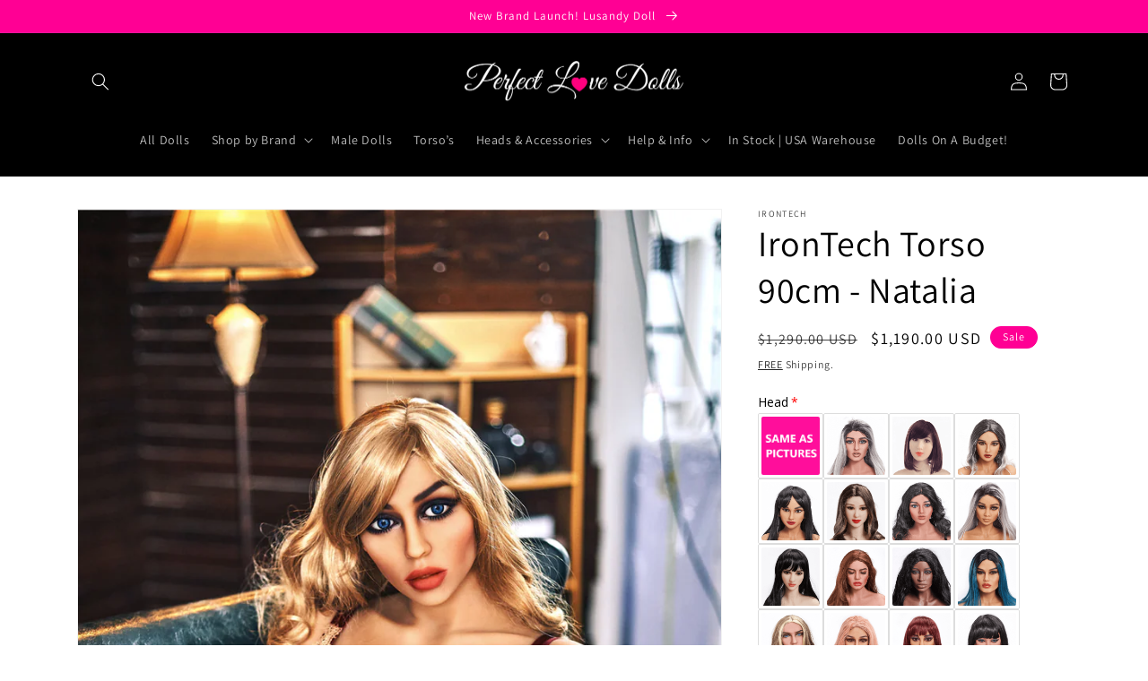

--- FILE ---
content_type: text/javascript; charset=utf-8
request_url: https://perfectlovedolls.com/products/irontech-male-pubic-hair.js
body_size: -572
content:
{"id":7171237511221,"title":"IronTech Pubic Hair","handle":"irontech-male-pubic-hair","description":"","published_at":"2023-03-24T10:05:39-04:00","created_at":"2023-03-24T10:05:22-04:00","vendor":"IronTech","type":"Hidden Custom Product Add-Ons","tags":[],"price":3000,"price_min":3000,"price_max":3000,"available":true,"price_varies":false,"compare_at_price":null,"compare_at_price_min":0,"compare_at_price_max":0,"compare_at_price_varies":false,"variants":[{"id":42166393798709,"title":"Default Title","option1":"Default Title","option2":null,"option3":null,"sku":"","requires_shipping":true,"taxable":true,"featured_image":null,"available":true,"name":"IronTech Pubic Hair","public_title":null,"options":["Default Title"],"price":3000,"weight":0,"compare_at_price":null,"inventory_management":null,"barcode":"","requires_selling_plan":false,"selling_plan_allocations":[]}],"images":[],"featured_image":null,"options":[{"name":"Title","position":1,"values":["Default Title"]}],"url":"\/products\/irontech-male-pubic-hair","requires_selling_plan":false,"selling_plan_groups":[]}

--- FILE ---
content_type: text/javascript; charset=utf-8
request_url: https://perfectlovedolls.com/products/irontech-audio-moaning.js
body_size: -440
content:
{"id":6986733322293,"title":"IronTech Audio Moaning","handle":"irontech-audio-moaning","description":"","published_at":"2022-07-30T13:18:15-04:00","created_at":"2022-07-30T13:18:16-04:00","vendor":"IronTech","type":"Hidden Custom Product Add-Ons","tags":[],"price":10000,"price_min":10000,"price_max":10000,"available":true,"price_varies":false,"compare_at_price":null,"compare_at_price_min":0,"compare_at_price_max":0,"compare_at_price_varies":false,"variants":[{"id":41454642724917,"title":"Default Title","option1":"Default Title","option2":null,"option3":null,"sku":"ITAM","requires_shipping":true,"taxable":true,"featured_image":null,"available":true,"name":"IronTech Audio Moaning","public_title":null,"options":["Default Title"],"price":10000,"weight":0,"compare_at_price":null,"inventory_management":null,"barcode":"","requires_selling_plan":false,"selling_plan_allocations":[]}],"images":[],"featured_image":null,"options":[{"name":"Title","position":1,"values":["Default Title"]}],"url":"\/products\/irontech-audio-moaning","requires_selling_plan":false,"selling_plan_groups":[]}

--- FILE ---
content_type: text/javascript; charset=utf-8
request_url: https://perfectlovedolls.com/products/irontech-evo-skeleton.js
body_size: -125
content:
{"id":7350639919157,"title":"IronTech EVO Skeleton","handle":"irontech-evo-skeleton","description":"","published_at":"2024-02-02T23:49:58-05:00","created_at":"2024-02-02T23:49:45-05:00","vendor":"IronTech","type":"Hidden Custom Product Add-Ons","tags":[],"price":2500,"price_min":2500,"price_max":2500,"available":true,"price_varies":false,"compare_at_price":null,"compare_at_price_min":0,"compare_at_price_max":0,"compare_at_price_varies":false,"variants":[{"id":42934538141749,"title":"Default Title","option1":"Default Title","option2":null,"option3":null,"sku":null,"requires_shipping":true,"taxable":true,"featured_image":null,"available":true,"name":"IronTech EVO Skeleton","public_title":null,"options":["Default Title"],"price":2500,"weight":0,"compare_at_price":null,"inventory_management":null,"barcode":null,"requires_selling_plan":false,"selling_plan_allocations":[]}],"images":[],"featured_image":null,"options":[{"name":"Title","position":1,"values":["Default Title"]}],"url":"\/products\/irontech-evo-skeleton","requires_selling_plan":false,"selling_plan_groups":[]}

--- FILE ---
content_type: text/javascript; charset=utf-8
request_url: https://perfectlovedolls.com/products/irontech-body-heating.js
body_size: -565
content:
{"id":6986733584437,"title":"IronTech Body Heating","handle":"irontech-body-heating","description":"","published_at":"2022-07-30T13:19:20-04:00","created_at":"2022-07-30T13:19:20-04:00","vendor":"IronTech","type":"Hidden Custom Product Add-Ons","tags":[],"price":18000,"price_min":18000,"price_max":18000,"available":true,"price_varies":false,"compare_at_price":null,"compare_at_price_min":0,"compare_at_price_max":0,"compare_at_price_varies":false,"variants":[{"id":41454644396085,"title":"Default Title","option1":"Default Title","option2":null,"option3":null,"sku":"ITBH","requires_shipping":true,"taxable":true,"featured_image":null,"available":true,"name":"IronTech Body Heating","public_title":null,"options":["Default Title"],"price":18000,"weight":0,"compare_at_price":null,"inventory_management":null,"barcode":"","requires_selling_plan":false,"selling_plan_allocations":[]}],"images":[],"featured_image":null,"options":[{"name":"Title","position":1,"values":["Default Title"]}],"url":"\/products\/irontech-body-heating","requires_selling_plan":false,"selling_plan_groups":[]}

--- FILE ---
content_type: text/javascript; charset=utf-8
request_url: https://perfectlovedolls.com/products/irontech-extra-head.js
body_size: -251
content:
{"id":6985403269173,"title":"IronTech Extra Head (TPE)","handle":"irontech-extra-head","description":"","published_at":"2022-05-06T15:22:48-04:00","created_at":"2022-07-29T04:07:37-04:00","vendor":"IronTech","type":"Hidden Custom Product Add-Ons","tags":[],"price":16000,"price_min":16000,"price_max":16000,"available":true,"price_varies":false,"compare_at_price":null,"compare_at_price_min":0,"compare_at_price_max":0,"compare_at_price_varies":false,"variants":[{"id":41449011707957,"title":"Default Title","option1":"Default Title","option2":null,"option3":null,"sku":"ITEH","requires_shipping":true,"taxable":true,"featured_image":null,"available":true,"name":"IronTech Extra Head (TPE)","public_title":null,"options":["Default Title"],"price":16000,"weight":0,"compare_at_price":null,"inventory_management":null,"barcode":"","requires_selling_plan":false,"selling_plan_allocations":[]}],"images":["\/\/cdn.shopify.com\/s\/files\/1\/0591\/7032\/4533\/products\/IronTech_b4a4a554-e92e-406d-afae-b7388ce4128c.png?v=1659082059"],"featured_image":"\/\/cdn.shopify.com\/s\/files\/1\/0591\/7032\/4533\/products\/IronTech_b4a4a554-e92e-406d-afae-b7388ce4128c.png?v=1659082059","options":[{"name":"Title","position":1,"values":["Default Title"]}],"url":"\/products\/irontech-extra-head","media":[{"alt":null,"id":24606440947765,"position":1,"preview_image":{"aspect_ratio":1.656,"height":302,"width":500,"src":"https:\/\/cdn.shopify.com\/s\/files\/1\/0591\/7032\/4533\/products\/IronTech_b4a4a554-e92e-406d-afae-b7388ce4128c.png?v=1659082059"},"aspect_ratio":1.656,"height":302,"media_type":"image","src":"https:\/\/cdn.shopify.com\/s\/files\/1\/0591\/7032\/4533\/products\/IronTech_b4a4a554-e92e-406d-afae-b7388ce4128c.png?v=1659082059","width":500}],"requires_selling_plan":false,"selling_plan_groups":[]}

--- FILE ---
content_type: text/javascript; charset=utf-8
request_url: https://perfectlovedolls.com/products/irontech-realistic-body-painting.js
body_size: -112
content:
{"id":7013128077365,"title":"IronTech Realistic Body Painting","handle":"irontech-realistic-body-painting","description":"","published_at":"2022-08-24T18:54:56-04:00","created_at":"2022-08-24T18:54:56-04:00","vendor":"IronTech","type":"Hidden Custom Product Add-Ons","tags":[],"price":7000,"price_min":7000,"price_max":7000,"available":true,"price_varies":false,"compare_at_price":null,"compare_at_price_min":0,"compare_at_price_max":0,"compare_at_price_varies":false,"variants":[{"id":41575371046965,"title":"Default Title","option1":"Default Title","option2":null,"option3":null,"sku":"ITRBP","requires_shipping":true,"taxable":true,"featured_image":null,"available":true,"name":"IronTech Realistic Body Painting","public_title":null,"options":["Default Title"],"price":7000,"weight":0,"compare_at_price":null,"inventory_management":null,"barcode":"","requires_selling_plan":false,"selling_plan_allocations":[]}],"images":[],"featured_image":null,"options":[{"name":"Title","position":1,"values":["Default Title"]}],"url":"\/products\/irontech-realistic-body-painting","requires_selling_plan":false,"selling_plan_groups":[]}